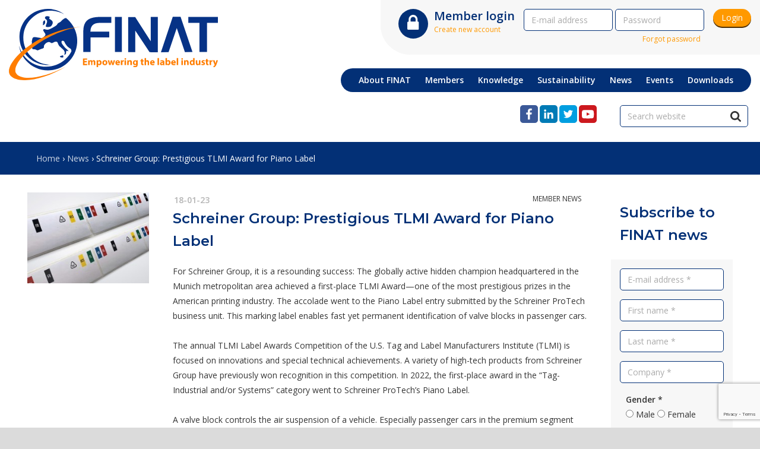

--- FILE ---
content_type: text/html; charset=UTF-8
request_url: https://www.finat.com/news/schreiner-group-prestigious-tlmi-award-for-piano-label
body_size: 5073
content:
<!DOCTYPE html>
<html lang="en">
    <head>
        <meta charset="utf-8">
        <meta name="viewport" content="width=device-width, initial-scale=1">
        <meta http-equiv="X-UA-Compatible" content="IE=edge">
        <meta name="Version" content="Elvin  | Project ">
            <title>Schreiner Group: Prestigious TLMI Award for Piano Label - FINAT</title>                        <meta name="description" content="For Schreiner Group, it is a resounding success: The globally active hidden champion headquartered in the Munich metropolitan area ...">        <link href="/css/main.css" rel="stylesheet">
        
        <script src="/js/vendor/jquery/jquery-3.1.1.min.js"></script>
        <script src="/js/vendor/slick/slick.js"></script>
        <link  href="//cdnjs.cloudflare.com/ajax/libs/fotorama/4.6.4/fotorama.css" rel="stylesheet">
        <script src="//cdnjs.cloudflare.com/ajax/libs/fotorama/4.6.4/fotorama.js"></script>
        <script src="/js/social.js"></script>
        <script src="/js/main.js?v=4"></script>

                <!-- Google tag (gtag.js) -->
<script async src="https://www.googletagmanager.com/gtag/js?id=G-6K26W7NN8Y"></script>
<script>
  window.dataLayer = window.dataLayer || [];
  function gtag(){dataLayer.push(arguments);}
  gtag('js', new Date());

  gtag('config', 'G-6K26W7NN8Y');
</script>

<!-- Google Tag Manager -->
<script>(function(w,d,s,l,i){w[l]=w[l]||[];w[l].push({'gtm.start':
new Date().getTime(),event:'gtm.js'});var f=d.getElementsByTagName(s)[0],
j=d.createElement(s),dl=l!='dataLayer'?'&l='+l:'';j.async=true;j.src=
'https://www.googletagmanager.com/gtm.js?id='+i+dl;f.parentNode.insertBefore(j,f);
})(window,document,'script','dataLayer','GTM-MKC36WG4');</script>
<!-- End Google Tag Manager -->

<!-- Google tag (gtag.js) -->
<script async src="https://www.googletagmanager.com/gtag/js?id=AW-16543222130"></script>
<script>
  window.dataLayer = window.dataLayer || [];
  function gtag(){dataLayer.push(arguments);}
  gtag('js', new Date());

  gtag('config', 'AW-16543222130');
</script>
        <link href="//fonts.googleapis.com/icon?family=Material+Icons" rel="stylesheet">
        <link href="//fonts.googleapis.com/css?family=Montserrat:400,600,600i|Open+Sans:400,600" rel="stylesheet">
        <link rel="stylesheet" href="/css/font-awesome.min.css">
        <link rel="stylesheet" href="/assets/flag-icon-css-master/css/flag-icon.css">
        <link rel="stylesheet" href="/css/select2.min.css">
        <link rel="stylesheet" href="/css/lightbox.css">
        <script src="/js/jquery.matchHeight-min.js" type="text/javascript"></script>
        <script src="/js/vendor/select2/select2.full.min.js" type="text/javascript"></script>
        <script src="/js/vendor/lightbox2/lightbox.js" type="text/javascript"></script>

        <script src="//cdn.jsdelivr.net/sweetalert2/6.6.2/sweetalert2.min.js"></script>
        <link rel="stylesheet" href="//cdn.jsdelivr.net/sweetalert2/6.6.2/sweetalert2.min.css">
    </head>
    <body>
        <!-- Google Tag Manager (noscript) -->
<noscript><iframe src=https://www.googletagmanager.com/ns.html?id=GTM-MKC36WG4 height="0" width="0" style="display:none;visibility:hidden"></iframe></noscript>
<!-- End Google Tag Manager (noscript) -->
        <div class="xxlwrapper">
            
            <header>
    <a href="/"><img src="/img/finat-logo.svg" class="main-logo" alt="FINAT logo"/></a>
    <div class="member-login s-hide">
                    <form method="post" action="/login" novalidate>
    <div class="icon-circle big"><img src="/img/lock.svg" alt="member-login"></div>
    <span class="login-text">
        <span class="h3">Member login</span><br/>
        <a class="small-link" href="/register">Create new account</a>
    </span>
    <input type="hidden" name="login[csrf]" value="frgcamlet5ymk9h40ank5ameip8p9xv9">
    <input type="hidden" name="login[continue]" value="/news/schreiner-group-prestigious-tlmi-award-for-piano-label">
    <input type="email" name="login[username]" id="login_username" placeholder="E-mail address">
    <input type="password" name="login[password]" id="login_password" placeholder="Password">
    <a class="small-link" href="/password/lost">Forgot password</a>
    <button class="login" type="submit">Login</button>
</form>            </div>

    <div class="hamburger" data-hamburger>
        <span></span>
        <span></span>
        <span></span>
    </div>
    <div class="icon-circle big login-button"><img src="/img/lock.svg" alt="member-login"></div>
    <div class="menu-wrapper">
        <nav class="mainmenu">
            <ul class="menu">
                <li class="menu-item">
                    <span>About FINAT</span>
                    <ul class="dropdown-menu">
                                                    <li>
                                <a href="/about/finat-s-mission">Our mission &amp; strategy</a>
                            </li>
                                                    <li>
                                <a href="/about/organizational-structure">Organizational structure</a>
                            </li>
                                                    <li>
                                <a href="/about/ypn">Young Professionals Network</a>
                            </li>
                                                    <li>
                                <a href="/about/label-assocations-network">Label Assocations Network</a>
                            </li>
                                            </ul>
                </li>
                <li>
                    <span>Members</span>
                    <ul class="dropdown-menu">
                                                    <li>
                                <a href="/members/membership">Join the FINAT membership</a>
                            </li>
                                                    <li>
                                <a href="/members/finat-activities-overview">FINAT activities overview</a>
                            </li>
                                                    <li>
                                <a href="/members/member-directory">Member Directory</a>
                            </li>
                                            </ul>
                </li>
                <li>
                    <span>Knowledge</span>
                    <ul class="dropdown-menu">
                                                    <li>
                                <a href="/knowledge/finat-radar">FINAT RADAR</a>
                            </li>
                                                    <li>
                                <a href="/knowledge/finat-test-methods">FINAT Test Methods</a>
                            </li>
                                                    <li>
                                <a href="/knowledge/finat-education">FINAT education</a>
                            </li>
                                            </ul>
                </li>
                <li>
                    <span>Sustainability</span>
                    <ul class="dropdown-menu">
                                                    <li>
                                                                    <a href="/sustainability">FINAT Sustainability Portal</a>
                                                            </li>
                                                    <li>
                                                                    <a href="/sustainability/recycling">Recycling</a>
                                                            </li>
                                                    <li>
                                                                    <a href="/sustainability/pcf-lca-guideline">Product Carbon Footprint (PCF) Calculation Tool</a>
                                                            </li>
                                                    <li>
                                                                    <a href="/sustainability/food-safety">Food Safety</a>
                                                            </li>
                                                    <li>
                                                                    <a href="/sustainability/reach">REACH</a>
                                                            </li>
                                                    <li>
                                                                    <a href="/sustainability/iso-technical-specifications-on-label-materials">ISO technical specifications on &quot;Label materials&quot;</a>
                                                            </li>
                                                    <li>
                                                                    <a href="/sustainability/sustainability-and-legislation">Other sustainability &amp; regulatory affairs</a>
                                                            </li>
                                            </ul>
                </li>
                <li>
                    <span>News</span>
                    <ul class="dropdown-menu">
                                                    <li>
                                                                    <a href="/news">Overview</a>
                                                            </li>
                                                    <li>
                                                                    <a href="/news/e-newsletters">E-newsletters/Yearbook</a>
                                                            </li>
                                                    <li>
                                                                    <a href="/blogs">Blogs</a>
                                                            </li>
                                                    <li>
                                                                    <a href="/news/advertising">Advertising</a>
                                                            </li>
                                            </ul>
                </li>
                <li>
                    <span>Events</span>
                    <ul class="dropdown-menu">
                                                    <li>
                                                                    <a href="/events">Calendar of events</a>
                                                            </li>
                                                    <li>
                                                                    <a href="/events/finat-events">FINAT events &amp; competitions</a>
                                                            </li>
                                                    <li>
                                                                    <a href="/events/http-www-europeanlabelforum-com">FINAT European Label Forum</a>
                                                            </li>
                                                    <li>
                                                                    <a href="/events/finat-webinars">FINAT Webinar Series</a>
                                                            </li>
                                                    <li>
                                                                    <a href="/events/finat-printer2printer-seminar">FINAT Printer2Printer Seminar</a>
                                                            </li>
                                                    <li>
                                                                    <a href="/events/finat-competitions">FINAT Label Competition</a>
                                                            </li>
                                                    <li>
                                                                    <a href="/events/sustainabilityawards">FINAT Sustainability Awards</a>
                                                            </li>
                                                    <li>
                                                                    <a href="/events/labelexpo">Labelexpo</a>
                                                            </li>
                                                    <li>
                                                                    <a href="/events/labelicious-competition">#LABELicious Competition</a>
                                                            </li>
                                            </ul>
                </li>
                <li>
                    <span>Downloads</span>
                    <ul class="dropdown-menu">
                        <li>
                            <a href="/downloads">Download documents</a>
                        </li>
                    </ul>
                </li>
            </ul>
        </nav>
    </div>
    <div class="mobile member-login">
                    <form method="post" action="/login" novalidate>
    <div class="icon-circle big"><img src="/img/lock.svg" alt="member-login"></div>
    <span class="login-text">
        <span class="h3">Member login</span><br/>
        <a class="small-link" href="/register">Create new account</a>
    </span>
    <input type="hidden" name="login[csrf]" value="frgcamlet5ymk9h40ank5ameip8p9xv9">
    <input type="hidden" name="login[continue]" value="/news/schreiner-group-prestigious-tlmi-award-for-piano-label">
    <input type="email" name="login[username]" id="login_username" placeholder="E-mail address">
    <input type="password" name="login[password]" id="login_password" placeholder="Password">
    <a class="small-link" href="/password/lost">Forgot password</a>
    <button class="login" type="submit">Login</button>
</form>            </div>
</header>
                <div class="social-bar col col-2-5 m-1-1">
    <div class="icons col col-1-2 m-1-1 ">
        <a href="https://www.facebook.com/finat.labels" rel="noopener noreferrer" target="_blank">
            <img src="/img/facebook.svg" alt="Facebook">
        </a>
        <a href="https://www.linkedin.com/company/18075027" rel="noopener noreferrer" target="_blank">
            <img src="/img/linkedin.svg" alt="LinkedIn">
        </a>
        <a href="https://twitter.com/finatcom" rel="noopener noreferrer" target="_blank">
            <img src="/img/twitter.svg" alt="Twitter">
        </a>

        <a href="https://www.youtube.com/channel/UCOFdyWaKcpn6RKkBuWadP6g" target="_blank" rel="noopener noreferrer">
            <img src="/img/youtube.svg" alt="Youtube">
        </a>
    </div>
    <div class="input col col-1-2 m-1-1">
        <form method="GET" action="/search">
            <div class="form-wrapper">
                <input type="text" name="q" placeholder="Search website" value="">
                <input type="submit" value="">
            </div>
        </form>
    </div>
</div>    <div class="crumblepath">
    <div class="wrapper">
        <div class="col col-1-1">
            <div class="crumble">
                                    <a href="/">Home</a>
                
                
                                                                                
                                                                                            &rsaquo; <a href="/news">News</a>

                                                                        
                                            &rsaquo; Schreiner Group: Prestigious TLMI Award for Piano Label
                                                </div>
        </div>
    </div>
</div>    <div class="wrapper">
        <div class="col col-1-5 m-1-1">
                            <img src="/image/w240|h240|resize/https://www.finat.com/cms/public/files/2023-01/schreiner-tlmi-award-piano-label.jpg" alt="">
                    </div>
        <div class="col col-3-5 m-1-1">
            <article class="news">
                <div class="col col-1-1 date">
                                            18-01-23
                                    </div>
                <span class="category">Member news</span>
                <h1>
                    Schreiner Group: Prestigious TLMI Award for Piano Label
                </h1>
                <div class="content">
                                            <p>For Schreiner Group, it is a resounding success: The globally active hidden champion headquartered in the Munich metropolitan area achieved a first-place TLMI Award—one of the most prestigious prizes in the American printing industry. The accolade went to the Piano Label entry submitted by the Schreiner ProTech business unit. This marking label enables fast yet permanent identification of valve blocks in passenger cars.<br>
<br>
The annual TLMI Label Awards Competition of the U.S. Tag and Label Manufacturers Institute (TLMI) is focused on innovations and special technical achievements. A variety of high-tech products from Schreiner Group have previously won recognition in this competition. In 2022, the first-place award in the “Tag-Industrial and/or Systems” category went to Schreiner ProTech’s Piano Label.<br>
<br>
A valve block controls the air suspension of a vehicle. Especially passenger cars in the premium segment frequently use air suspensions. The valve block has several air connections that must be installed correctly. To prevent mix-ups, the air hoses to be connected are coded with the same colors as the markings on the label. In addition, these functional labels are particularly rugged to resist the harsh conditions and high temperatures in engine compartments. <br>
<br>
“I am particularly pleased that, once again, we were able to win first-place recognition in the TLMI Label Awards Competition,” says CEO Roland Schreiner. In 2007, based on his initiative, the high-tech company established its first international location in Blauvelt in the U.S. state of New York. The site employing more than 70 people locally manufactures products directly for the North American market. “For us as a medium-sized company, the decision to establish our first international location was a major move,” Roland Schreiner recalls. “The new TLMI Award shows that we have succeeded in building an excellent reputation also in the United States.” </p>

<p><em><strong>Photo Caption: The color codes and text on the Piano Label indicate precisely which air connections must be installed in which places on a valve block.</strong></em></p>

                                    </div>
                            </article>
            <div class="social" data-share>
    <p>Share this:</p>
</div>
                    </div>

        <div class="col col-1-5 m-1-1">
            <section class="sidebar">
                
                            <h2 class="block-header subscribe">Subscribe to FINAT news</h2>
<div class="subscribe sidebar-block">
    <form method="post" action="/newsletter/subscribe" novalidate>
        <input type="hidden" name="newsletter[csrf]" value="xvcpanfmlwpamjim5lj9l5lqmps0dtyw">
        <input type="hidden" name="newsletter[continue]" value="/news/schreiner-group-prestigious-tlmi-award-for-piano-label">

        <style type="text/css">#field_9c3269f6751b567e26b6e0d896e5654aaa15482b {display:none;}</style><input type="text" name="newsletter[name]" value="" id="field_9c3269f6751b567e26b6e0d896e5654aaa15482b">

        <div class="formrow">
            <div class="col col-1-1">
                <input type="email" name="newsletter[email]" id="newsletter_email" placeholder="E-mail address *">
            </div>
            <div class="col col-1-1">
                <input type="text" name="newsletter[firstname]" id="newsletter_firstname" placeholder="First name *">
            </div>
            <div class="col col-1-1">
                <input type="text" name="newsletter[lastname]" id="newsletter_lastname" placeholder="Last name *">
            </div>
            <div class="col col-1-1">
                <input type="text" name="newsletter[company]" id="newsletter_company" placeholder="Company *">
            </div>

            <div class="radio-container">
                <div class="col col-1-1">
                    <span>
                        <strong>Gender *</strong>
                    </span>
                </div>
                <div class="col col-1-1">
                    <input type="radio" id="newsletter_gender_male" name="newsletter[gender]" value="man">
                    <label for="newsletter_gender_male">Male</label>
                    <input type="radio" id="newsletter_gender_female" name="newsletter[gender]" value="vrouw">
                    <label for="newsletter_gender_female">Female</label>
                </div>

                <div class="col col-1-1" style="margin-top: 5px;">
                    <input type="checkbox" id="privacy" name="newsletter[privacy]" value="1">
                    <label for="privacy">Accept <a style="display: inline;" href="/pages/privacy" target="_blank">privacy policy</a>.</label>
                </div>

                <div class="col col-1-1" style="margin-top: 10px;">
                    <script src="https://www.google.com/recaptcha/api.js?render=6LfWJTscAAAAACaom5BotWfdWvlhWYO5hrd2eDyn"></script></head><script type="text/javascript">
                function captcha_field_e8fd9385be2cc374f944911b9c660f5009dbe12a(e) {
                    e.preventDefault();
                    grecaptcha.ready(function() {
                        grecaptcha.execute("6LfWJTscAAAAACaom5BotWfdWvlhWYO5hrd2eDyn", {action: ""})
                        .then(function(token) {
                            var element = document.createElement("input");
                            element.setAttribute("name", "newsletter[captcha]");
                            element.setAttribute("id", "field_e8fd9385be2cc374f944911b9c660f5009dbe12a_response");
                            element.setAttribute("type", "hidden");
                            element.setAttribute("value", token);
                            e.target.closest("form").appendChild(element);
                            e.target.closest("form").submit();
                        });
                    });
                };
            </script><button id="field_e8fd9385be2cc374f944911b9c660f5009dbe12a" onclick="captcha_field_e8fd9385be2cc374f944911b9c660f5009dbe12a(event)" type="submit">Subscribe</button>
                                    </div>
            </div>
        </div>
    </form>
</div>            
    
            <div class="banner">
            <a href="/banners/slug-bf14099e3818638deaef29cc20fce19c/out" rel="noopener" target="_blank">
                <img src="/banners/slug-bf14099e3818638deaef29cc20fce19c/show" alt="">
            </a>
        </div>
    </section>        </div>
    </div>
    





            <footer>
    <section class="footer-menu">
        <div class="col col-1-6 m-1-3 s-1-1">
            <h3>About FINAT</h3>
            <ul>
                                    <li>
                        <a href="/about/finat-s-mission">Our mission &amp; strategy</a>
                    </li>
                                    <li>
                        <a href="/about/organizational-structure">Organizational structure</a>
                    </li>
                                    <li>
                        <a href="/about/ypn">Young Professionals Network</a>
                    </li>
                                    <li>
                        <a href="/about/label-assocations-network">Label Assocations Network</a>
                    </li>
                                <a href="/privacy-policy">Privacy Policy</a>
            </ul>
        </div>
        <div class="col col-1-6 m-1-3 s-1-1">
            <h3>Members</h3>
            <ul>
                                    <li>
                        <a href="/members/membership">Join the FINAT membership</a>
                    </li>
                                    <li>
                        <a href="/members/finat-activities-overview">FINAT activities overview</a>
                    </li>
                                    <li>
                        <a href="/members/member-directory">Member Directory</a>
                    </li>
                            </ul>
        </div>
        <div class="col col-1-6 m-1-3 s-1-1">
            <h3>Technology</h3>
            <ul>
                                    <li>
                        <a href="/knowledge/finat-radar">FINAT RADAR</a>
                    </li>
                                    <li>
                        <a href="/knowledge/finat-test-methods">FINAT Test Methods</a>
                    </li>
                                    <li>
                        <a href="/knowledge/finat-education">FINAT education</a>
                    </li>
                            </ul>
        </div>
        <div class="col col-1-6 m-1-3 s-1-1">
            <h3>Market information</h3>
            <ul>
                            </ul>
        </div>
        <div class="col col-1-6 m-1-3 s-1-1">
            <h3>News</h3>
            <ul>
                                                            <li>
                            <a href="/news">Overview</a>
                        </li>
                                                                                <li>
                            <a href="/news/e-newsletters">E-newsletters/Yearbook</a>
                        </li>
                                                                                <li>
                            <a href="/blogs">Blogs</a>
                        </li>
                                                                                <li>
                            <a href="/news/advertising">Advertising</a>
                        </li>
                                                </ul>
        </div>
        <div class="col col-1-6 m-1-3 s-1-1">
            <h3>Events</h3>
            <ul>
                                                            <li>
                            <a href="/events">Calendar of events</a>
                        </li>
                                                                                <li>
                            <a href="/events/finat-events">FINAT events &amp; competitions</a>
                        </li>
                                                                                <li>
                            <a href="/events/http-www-europeanlabelforum-com">FINAT European Label Forum</a>
                        </li>
                                                                                <li>
                            <a href="/events/finat-webinars">FINAT Webinar Series</a>
                        </li>
                                                                                <li>
                            <a href="/events/finat-printer2printer-seminar">FINAT Printer2Printer Seminar</a>
                        </li>
                                                                                <li>
                            <a href="/events/finat-competitions">FINAT Label Competition</a>
                        </li>
                                                                                <li>
                            <a href="/events/sustainabilityawards">FINAT Sustainability Awards</a>
                        </li>
                                                                                <li>
                            <a href="/events/labelexpo">Labelexpo</a>
                        </li>
                                                                                <li>
                            <a href="/events/labelicious-competition">#LABELicious Competition</a>
                        </li>
                                                </ul>
        </div>
    </section>
    <section class="footer-contact">
        <div class="col col-1-2 s-1-1">
            <h1>Contact</h1>
            <p>
                P.O. Box 85645<br>
                2508 CH The Hague<br>
                The Netherlands
            </p>
            
            <p>
                Tel.: +31 70 3123910<br>
                E-mail: <a href="mailto:info@finat.com">info@finat.com</a>
            </p>
            <p>
                FINAT is supported by Lejeune Association Management (see <a href="https://www.lejeune.nl" target="_blank">www.lejeune.nl</a>)
            </p>
            <p>
                <a href="/pages/privacy">Privacy policy</a>
            </p>
        </div>
        <div class="col col-1-2 s-1-1">
            <img src="/img/finat-logo.svg" class="footer-logo" alt="FINAT logo"/>
            <div class="easteregg" tabindex="1"></div>
        </div>
    </section>
</footer>            <div style="clear: both;"></div>
        </div>
        
    </body>
</html>

--- FILE ---
content_type: text/html; charset=utf-8
request_url: https://www.google.com/recaptcha/api2/anchor?ar=1&k=6LfWJTscAAAAACaom5BotWfdWvlhWYO5hrd2eDyn&co=aHR0cHM6Ly93d3cuZmluYXQuY29tOjQ0Mw..&hl=en&v=PoyoqOPhxBO7pBk68S4YbpHZ&size=invisible&anchor-ms=20000&execute-ms=30000&cb=ngd5otrc6qa5
body_size: 48485
content:
<!DOCTYPE HTML><html dir="ltr" lang="en"><head><meta http-equiv="Content-Type" content="text/html; charset=UTF-8">
<meta http-equiv="X-UA-Compatible" content="IE=edge">
<title>reCAPTCHA</title>
<style type="text/css">
/* cyrillic-ext */
@font-face {
  font-family: 'Roboto';
  font-style: normal;
  font-weight: 400;
  font-stretch: 100%;
  src: url(//fonts.gstatic.com/s/roboto/v48/KFO7CnqEu92Fr1ME7kSn66aGLdTylUAMa3GUBHMdazTgWw.woff2) format('woff2');
  unicode-range: U+0460-052F, U+1C80-1C8A, U+20B4, U+2DE0-2DFF, U+A640-A69F, U+FE2E-FE2F;
}
/* cyrillic */
@font-face {
  font-family: 'Roboto';
  font-style: normal;
  font-weight: 400;
  font-stretch: 100%;
  src: url(//fonts.gstatic.com/s/roboto/v48/KFO7CnqEu92Fr1ME7kSn66aGLdTylUAMa3iUBHMdazTgWw.woff2) format('woff2');
  unicode-range: U+0301, U+0400-045F, U+0490-0491, U+04B0-04B1, U+2116;
}
/* greek-ext */
@font-face {
  font-family: 'Roboto';
  font-style: normal;
  font-weight: 400;
  font-stretch: 100%;
  src: url(//fonts.gstatic.com/s/roboto/v48/KFO7CnqEu92Fr1ME7kSn66aGLdTylUAMa3CUBHMdazTgWw.woff2) format('woff2');
  unicode-range: U+1F00-1FFF;
}
/* greek */
@font-face {
  font-family: 'Roboto';
  font-style: normal;
  font-weight: 400;
  font-stretch: 100%;
  src: url(//fonts.gstatic.com/s/roboto/v48/KFO7CnqEu92Fr1ME7kSn66aGLdTylUAMa3-UBHMdazTgWw.woff2) format('woff2');
  unicode-range: U+0370-0377, U+037A-037F, U+0384-038A, U+038C, U+038E-03A1, U+03A3-03FF;
}
/* math */
@font-face {
  font-family: 'Roboto';
  font-style: normal;
  font-weight: 400;
  font-stretch: 100%;
  src: url(//fonts.gstatic.com/s/roboto/v48/KFO7CnqEu92Fr1ME7kSn66aGLdTylUAMawCUBHMdazTgWw.woff2) format('woff2');
  unicode-range: U+0302-0303, U+0305, U+0307-0308, U+0310, U+0312, U+0315, U+031A, U+0326-0327, U+032C, U+032F-0330, U+0332-0333, U+0338, U+033A, U+0346, U+034D, U+0391-03A1, U+03A3-03A9, U+03B1-03C9, U+03D1, U+03D5-03D6, U+03F0-03F1, U+03F4-03F5, U+2016-2017, U+2034-2038, U+203C, U+2040, U+2043, U+2047, U+2050, U+2057, U+205F, U+2070-2071, U+2074-208E, U+2090-209C, U+20D0-20DC, U+20E1, U+20E5-20EF, U+2100-2112, U+2114-2115, U+2117-2121, U+2123-214F, U+2190, U+2192, U+2194-21AE, U+21B0-21E5, U+21F1-21F2, U+21F4-2211, U+2213-2214, U+2216-22FF, U+2308-230B, U+2310, U+2319, U+231C-2321, U+2336-237A, U+237C, U+2395, U+239B-23B7, U+23D0, U+23DC-23E1, U+2474-2475, U+25AF, U+25B3, U+25B7, U+25BD, U+25C1, U+25CA, U+25CC, U+25FB, U+266D-266F, U+27C0-27FF, U+2900-2AFF, U+2B0E-2B11, U+2B30-2B4C, U+2BFE, U+3030, U+FF5B, U+FF5D, U+1D400-1D7FF, U+1EE00-1EEFF;
}
/* symbols */
@font-face {
  font-family: 'Roboto';
  font-style: normal;
  font-weight: 400;
  font-stretch: 100%;
  src: url(//fonts.gstatic.com/s/roboto/v48/KFO7CnqEu92Fr1ME7kSn66aGLdTylUAMaxKUBHMdazTgWw.woff2) format('woff2');
  unicode-range: U+0001-000C, U+000E-001F, U+007F-009F, U+20DD-20E0, U+20E2-20E4, U+2150-218F, U+2190, U+2192, U+2194-2199, U+21AF, U+21E6-21F0, U+21F3, U+2218-2219, U+2299, U+22C4-22C6, U+2300-243F, U+2440-244A, U+2460-24FF, U+25A0-27BF, U+2800-28FF, U+2921-2922, U+2981, U+29BF, U+29EB, U+2B00-2BFF, U+4DC0-4DFF, U+FFF9-FFFB, U+10140-1018E, U+10190-1019C, U+101A0, U+101D0-101FD, U+102E0-102FB, U+10E60-10E7E, U+1D2C0-1D2D3, U+1D2E0-1D37F, U+1F000-1F0FF, U+1F100-1F1AD, U+1F1E6-1F1FF, U+1F30D-1F30F, U+1F315, U+1F31C, U+1F31E, U+1F320-1F32C, U+1F336, U+1F378, U+1F37D, U+1F382, U+1F393-1F39F, U+1F3A7-1F3A8, U+1F3AC-1F3AF, U+1F3C2, U+1F3C4-1F3C6, U+1F3CA-1F3CE, U+1F3D4-1F3E0, U+1F3ED, U+1F3F1-1F3F3, U+1F3F5-1F3F7, U+1F408, U+1F415, U+1F41F, U+1F426, U+1F43F, U+1F441-1F442, U+1F444, U+1F446-1F449, U+1F44C-1F44E, U+1F453, U+1F46A, U+1F47D, U+1F4A3, U+1F4B0, U+1F4B3, U+1F4B9, U+1F4BB, U+1F4BF, U+1F4C8-1F4CB, U+1F4D6, U+1F4DA, U+1F4DF, U+1F4E3-1F4E6, U+1F4EA-1F4ED, U+1F4F7, U+1F4F9-1F4FB, U+1F4FD-1F4FE, U+1F503, U+1F507-1F50B, U+1F50D, U+1F512-1F513, U+1F53E-1F54A, U+1F54F-1F5FA, U+1F610, U+1F650-1F67F, U+1F687, U+1F68D, U+1F691, U+1F694, U+1F698, U+1F6AD, U+1F6B2, U+1F6B9-1F6BA, U+1F6BC, U+1F6C6-1F6CF, U+1F6D3-1F6D7, U+1F6E0-1F6EA, U+1F6F0-1F6F3, U+1F6F7-1F6FC, U+1F700-1F7FF, U+1F800-1F80B, U+1F810-1F847, U+1F850-1F859, U+1F860-1F887, U+1F890-1F8AD, U+1F8B0-1F8BB, U+1F8C0-1F8C1, U+1F900-1F90B, U+1F93B, U+1F946, U+1F984, U+1F996, U+1F9E9, U+1FA00-1FA6F, U+1FA70-1FA7C, U+1FA80-1FA89, U+1FA8F-1FAC6, U+1FACE-1FADC, U+1FADF-1FAE9, U+1FAF0-1FAF8, U+1FB00-1FBFF;
}
/* vietnamese */
@font-face {
  font-family: 'Roboto';
  font-style: normal;
  font-weight: 400;
  font-stretch: 100%;
  src: url(//fonts.gstatic.com/s/roboto/v48/KFO7CnqEu92Fr1ME7kSn66aGLdTylUAMa3OUBHMdazTgWw.woff2) format('woff2');
  unicode-range: U+0102-0103, U+0110-0111, U+0128-0129, U+0168-0169, U+01A0-01A1, U+01AF-01B0, U+0300-0301, U+0303-0304, U+0308-0309, U+0323, U+0329, U+1EA0-1EF9, U+20AB;
}
/* latin-ext */
@font-face {
  font-family: 'Roboto';
  font-style: normal;
  font-weight: 400;
  font-stretch: 100%;
  src: url(//fonts.gstatic.com/s/roboto/v48/KFO7CnqEu92Fr1ME7kSn66aGLdTylUAMa3KUBHMdazTgWw.woff2) format('woff2');
  unicode-range: U+0100-02BA, U+02BD-02C5, U+02C7-02CC, U+02CE-02D7, U+02DD-02FF, U+0304, U+0308, U+0329, U+1D00-1DBF, U+1E00-1E9F, U+1EF2-1EFF, U+2020, U+20A0-20AB, U+20AD-20C0, U+2113, U+2C60-2C7F, U+A720-A7FF;
}
/* latin */
@font-face {
  font-family: 'Roboto';
  font-style: normal;
  font-weight: 400;
  font-stretch: 100%;
  src: url(//fonts.gstatic.com/s/roboto/v48/KFO7CnqEu92Fr1ME7kSn66aGLdTylUAMa3yUBHMdazQ.woff2) format('woff2');
  unicode-range: U+0000-00FF, U+0131, U+0152-0153, U+02BB-02BC, U+02C6, U+02DA, U+02DC, U+0304, U+0308, U+0329, U+2000-206F, U+20AC, U+2122, U+2191, U+2193, U+2212, U+2215, U+FEFF, U+FFFD;
}
/* cyrillic-ext */
@font-face {
  font-family: 'Roboto';
  font-style: normal;
  font-weight: 500;
  font-stretch: 100%;
  src: url(//fonts.gstatic.com/s/roboto/v48/KFO7CnqEu92Fr1ME7kSn66aGLdTylUAMa3GUBHMdazTgWw.woff2) format('woff2');
  unicode-range: U+0460-052F, U+1C80-1C8A, U+20B4, U+2DE0-2DFF, U+A640-A69F, U+FE2E-FE2F;
}
/* cyrillic */
@font-face {
  font-family: 'Roboto';
  font-style: normal;
  font-weight: 500;
  font-stretch: 100%;
  src: url(//fonts.gstatic.com/s/roboto/v48/KFO7CnqEu92Fr1ME7kSn66aGLdTylUAMa3iUBHMdazTgWw.woff2) format('woff2');
  unicode-range: U+0301, U+0400-045F, U+0490-0491, U+04B0-04B1, U+2116;
}
/* greek-ext */
@font-face {
  font-family: 'Roboto';
  font-style: normal;
  font-weight: 500;
  font-stretch: 100%;
  src: url(//fonts.gstatic.com/s/roboto/v48/KFO7CnqEu92Fr1ME7kSn66aGLdTylUAMa3CUBHMdazTgWw.woff2) format('woff2');
  unicode-range: U+1F00-1FFF;
}
/* greek */
@font-face {
  font-family: 'Roboto';
  font-style: normal;
  font-weight: 500;
  font-stretch: 100%;
  src: url(//fonts.gstatic.com/s/roboto/v48/KFO7CnqEu92Fr1ME7kSn66aGLdTylUAMa3-UBHMdazTgWw.woff2) format('woff2');
  unicode-range: U+0370-0377, U+037A-037F, U+0384-038A, U+038C, U+038E-03A1, U+03A3-03FF;
}
/* math */
@font-face {
  font-family: 'Roboto';
  font-style: normal;
  font-weight: 500;
  font-stretch: 100%;
  src: url(//fonts.gstatic.com/s/roboto/v48/KFO7CnqEu92Fr1ME7kSn66aGLdTylUAMawCUBHMdazTgWw.woff2) format('woff2');
  unicode-range: U+0302-0303, U+0305, U+0307-0308, U+0310, U+0312, U+0315, U+031A, U+0326-0327, U+032C, U+032F-0330, U+0332-0333, U+0338, U+033A, U+0346, U+034D, U+0391-03A1, U+03A3-03A9, U+03B1-03C9, U+03D1, U+03D5-03D6, U+03F0-03F1, U+03F4-03F5, U+2016-2017, U+2034-2038, U+203C, U+2040, U+2043, U+2047, U+2050, U+2057, U+205F, U+2070-2071, U+2074-208E, U+2090-209C, U+20D0-20DC, U+20E1, U+20E5-20EF, U+2100-2112, U+2114-2115, U+2117-2121, U+2123-214F, U+2190, U+2192, U+2194-21AE, U+21B0-21E5, U+21F1-21F2, U+21F4-2211, U+2213-2214, U+2216-22FF, U+2308-230B, U+2310, U+2319, U+231C-2321, U+2336-237A, U+237C, U+2395, U+239B-23B7, U+23D0, U+23DC-23E1, U+2474-2475, U+25AF, U+25B3, U+25B7, U+25BD, U+25C1, U+25CA, U+25CC, U+25FB, U+266D-266F, U+27C0-27FF, U+2900-2AFF, U+2B0E-2B11, U+2B30-2B4C, U+2BFE, U+3030, U+FF5B, U+FF5D, U+1D400-1D7FF, U+1EE00-1EEFF;
}
/* symbols */
@font-face {
  font-family: 'Roboto';
  font-style: normal;
  font-weight: 500;
  font-stretch: 100%;
  src: url(//fonts.gstatic.com/s/roboto/v48/KFO7CnqEu92Fr1ME7kSn66aGLdTylUAMaxKUBHMdazTgWw.woff2) format('woff2');
  unicode-range: U+0001-000C, U+000E-001F, U+007F-009F, U+20DD-20E0, U+20E2-20E4, U+2150-218F, U+2190, U+2192, U+2194-2199, U+21AF, U+21E6-21F0, U+21F3, U+2218-2219, U+2299, U+22C4-22C6, U+2300-243F, U+2440-244A, U+2460-24FF, U+25A0-27BF, U+2800-28FF, U+2921-2922, U+2981, U+29BF, U+29EB, U+2B00-2BFF, U+4DC0-4DFF, U+FFF9-FFFB, U+10140-1018E, U+10190-1019C, U+101A0, U+101D0-101FD, U+102E0-102FB, U+10E60-10E7E, U+1D2C0-1D2D3, U+1D2E0-1D37F, U+1F000-1F0FF, U+1F100-1F1AD, U+1F1E6-1F1FF, U+1F30D-1F30F, U+1F315, U+1F31C, U+1F31E, U+1F320-1F32C, U+1F336, U+1F378, U+1F37D, U+1F382, U+1F393-1F39F, U+1F3A7-1F3A8, U+1F3AC-1F3AF, U+1F3C2, U+1F3C4-1F3C6, U+1F3CA-1F3CE, U+1F3D4-1F3E0, U+1F3ED, U+1F3F1-1F3F3, U+1F3F5-1F3F7, U+1F408, U+1F415, U+1F41F, U+1F426, U+1F43F, U+1F441-1F442, U+1F444, U+1F446-1F449, U+1F44C-1F44E, U+1F453, U+1F46A, U+1F47D, U+1F4A3, U+1F4B0, U+1F4B3, U+1F4B9, U+1F4BB, U+1F4BF, U+1F4C8-1F4CB, U+1F4D6, U+1F4DA, U+1F4DF, U+1F4E3-1F4E6, U+1F4EA-1F4ED, U+1F4F7, U+1F4F9-1F4FB, U+1F4FD-1F4FE, U+1F503, U+1F507-1F50B, U+1F50D, U+1F512-1F513, U+1F53E-1F54A, U+1F54F-1F5FA, U+1F610, U+1F650-1F67F, U+1F687, U+1F68D, U+1F691, U+1F694, U+1F698, U+1F6AD, U+1F6B2, U+1F6B9-1F6BA, U+1F6BC, U+1F6C6-1F6CF, U+1F6D3-1F6D7, U+1F6E0-1F6EA, U+1F6F0-1F6F3, U+1F6F7-1F6FC, U+1F700-1F7FF, U+1F800-1F80B, U+1F810-1F847, U+1F850-1F859, U+1F860-1F887, U+1F890-1F8AD, U+1F8B0-1F8BB, U+1F8C0-1F8C1, U+1F900-1F90B, U+1F93B, U+1F946, U+1F984, U+1F996, U+1F9E9, U+1FA00-1FA6F, U+1FA70-1FA7C, U+1FA80-1FA89, U+1FA8F-1FAC6, U+1FACE-1FADC, U+1FADF-1FAE9, U+1FAF0-1FAF8, U+1FB00-1FBFF;
}
/* vietnamese */
@font-face {
  font-family: 'Roboto';
  font-style: normal;
  font-weight: 500;
  font-stretch: 100%;
  src: url(//fonts.gstatic.com/s/roboto/v48/KFO7CnqEu92Fr1ME7kSn66aGLdTylUAMa3OUBHMdazTgWw.woff2) format('woff2');
  unicode-range: U+0102-0103, U+0110-0111, U+0128-0129, U+0168-0169, U+01A0-01A1, U+01AF-01B0, U+0300-0301, U+0303-0304, U+0308-0309, U+0323, U+0329, U+1EA0-1EF9, U+20AB;
}
/* latin-ext */
@font-face {
  font-family: 'Roboto';
  font-style: normal;
  font-weight: 500;
  font-stretch: 100%;
  src: url(//fonts.gstatic.com/s/roboto/v48/KFO7CnqEu92Fr1ME7kSn66aGLdTylUAMa3KUBHMdazTgWw.woff2) format('woff2');
  unicode-range: U+0100-02BA, U+02BD-02C5, U+02C7-02CC, U+02CE-02D7, U+02DD-02FF, U+0304, U+0308, U+0329, U+1D00-1DBF, U+1E00-1E9F, U+1EF2-1EFF, U+2020, U+20A0-20AB, U+20AD-20C0, U+2113, U+2C60-2C7F, U+A720-A7FF;
}
/* latin */
@font-face {
  font-family: 'Roboto';
  font-style: normal;
  font-weight: 500;
  font-stretch: 100%;
  src: url(//fonts.gstatic.com/s/roboto/v48/KFO7CnqEu92Fr1ME7kSn66aGLdTylUAMa3yUBHMdazQ.woff2) format('woff2');
  unicode-range: U+0000-00FF, U+0131, U+0152-0153, U+02BB-02BC, U+02C6, U+02DA, U+02DC, U+0304, U+0308, U+0329, U+2000-206F, U+20AC, U+2122, U+2191, U+2193, U+2212, U+2215, U+FEFF, U+FFFD;
}
/* cyrillic-ext */
@font-face {
  font-family: 'Roboto';
  font-style: normal;
  font-weight: 900;
  font-stretch: 100%;
  src: url(//fonts.gstatic.com/s/roboto/v48/KFO7CnqEu92Fr1ME7kSn66aGLdTylUAMa3GUBHMdazTgWw.woff2) format('woff2');
  unicode-range: U+0460-052F, U+1C80-1C8A, U+20B4, U+2DE0-2DFF, U+A640-A69F, U+FE2E-FE2F;
}
/* cyrillic */
@font-face {
  font-family: 'Roboto';
  font-style: normal;
  font-weight: 900;
  font-stretch: 100%;
  src: url(//fonts.gstatic.com/s/roboto/v48/KFO7CnqEu92Fr1ME7kSn66aGLdTylUAMa3iUBHMdazTgWw.woff2) format('woff2');
  unicode-range: U+0301, U+0400-045F, U+0490-0491, U+04B0-04B1, U+2116;
}
/* greek-ext */
@font-face {
  font-family: 'Roboto';
  font-style: normal;
  font-weight: 900;
  font-stretch: 100%;
  src: url(//fonts.gstatic.com/s/roboto/v48/KFO7CnqEu92Fr1ME7kSn66aGLdTylUAMa3CUBHMdazTgWw.woff2) format('woff2');
  unicode-range: U+1F00-1FFF;
}
/* greek */
@font-face {
  font-family: 'Roboto';
  font-style: normal;
  font-weight: 900;
  font-stretch: 100%;
  src: url(//fonts.gstatic.com/s/roboto/v48/KFO7CnqEu92Fr1ME7kSn66aGLdTylUAMa3-UBHMdazTgWw.woff2) format('woff2');
  unicode-range: U+0370-0377, U+037A-037F, U+0384-038A, U+038C, U+038E-03A1, U+03A3-03FF;
}
/* math */
@font-face {
  font-family: 'Roboto';
  font-style: normal;
  font-weight: 900;
  font-stretch: 100%;
  src: url(//fonts.gstatic.com/s/roboto/v48/KFO7CnqEu92Fr1ME7kSn66aGLdTylUAMawCUBHMdazTgWw.woff2) format('woff2');
  unicode-range: U+0302-0303, U+0305, U+0307-0308, U+0310, U+0312, U+0315, U+031A, U+0326-0327, U+032C, U+032F-0330, U+0332-0333, U+0338, U+033A, U+0346, U+034D, U+0391-03A1, U+03A3-03A9, U+03B1-03C9, U+03D1, U+03D5-03D6, U+03F0-03F1, U+03F4-03F5, U+2016-2017, U+2034-2038, U+203C, U+2040, U+2043, U+2047, U+2050, U+2057, U+205F, U+2070-2071, U+2074-208E, U+2090-209C, U+20D0-20DC, U+20E1, U+20E5-20EF, U+2100-2112, U+2114-2115, U+2117-2121, U+2123-214F, U+2190, U+2192, U+2194-21AE, U+21B0-21E5, U+21F1-21F2, U+21F4-2211, U+2213-2214, U+2216-22FF, U+2308-230B, U+2310, U+2319, U+231C-2321, U+2336-237A, U+237C, U+2395, U+239B-23B7, U+23D0, U+23DC-23E1, U+2474-2475, U+25AF, U+25B3, U+25B7, U+25BD, U+25C1, U+25CA, U+25CC, U+25FB, U+266D-266F, U+27C0-27FF, U+2900-2AFF, U+2B0E-2B11, U+2B30-2B4C, U+2BFE, U+3030, U+FF5B, U+FF5D, U+1D400-1D7FF, U+1EE00-1EEFF;
}
/* symbols */
@font-face {
  font-family: 'Roboto';
  font-style: normal;
  font-weight: 900;
  font-stretch: 100%;
  src: url(//fonts.gstatic.com/s/roboto/v48/KFO7CnqEu92Fr1ME7kSn66aGLdTylUAMaxKUBHMdazTgWw.woff2) format('woff2');
  unicode-range: U+0001-000C, U+000E-001F, U+007F-009F, U+20DD-20E0, U+20E2-20E4, U+2150-218F, U+2190, U+2192, U+2194-2199, U+21AF, U+21E6-21F0, U+21F3, U+2218-2219, U+2299, U+22C4-22C6, U+2300-243F, U+2440-244A, U+2460-24FF, U+25A0-27BF, U+2800-28FF, U+2921-2922, U+2981, U+29BF, U+29EB, U+2B00-2BFF, U+4DC0-4DFF, U+FFF9-FFFB, U+10140-1018E, U+10190-1019C, U+101A0, U+101D0-101FD, U+102E0-102FB, U+10E60-10E7E, U+1D2C0-1D2D3, U+1D2E0-1D37F, U+1F000-1F0FF, U+1F100-1F1AD, U+1F1E6-1F1FF, U+1F30D-1F30F, U+1F315, U+1F31C, U+1F31E, U+1F320-1F32C, U+1F336, U+1F378, U+1F37D, U+1F382, U+1F393-1F39F, U+1F3A7-1F3A8, U+1F3AC-1F3AF, U+1F3C2, U+1F3C4-1F3C6, U+1F3CA-1F3CE, U+1F3D4-1F3E0, U+1F3ED, U+1F3F1-1F3F3, U+1F3F5-1F3F7, U+1F408, U+1F415, U+1F41F, U+1F426, U+1F43F, U+1F441-1F442, U+1F444, U+1F446-1F449, U+1F44C-1F44E, U+1F453, U+1F46A, U+1F47D, U+1F4A3, U+1F4B0, U+1F4B3, U+1F4B9, U+1F4BB, U+1F4BF, U+1F4C8-1F4CB, U+1F4D6, U+1F4DA, U+1F4DF, U+1F4E3-1F4E6, U+1F4EA-1F4ED, U+1F4F7, U+1F4F9-1F4FB, U+1F4FD-1F4FE, U+1F503, U+1F507-1F50B, U+1F50D, U+1F512-1F513, U+1F53E-1F54A, U+1F54F-1F5FA, U+1F610, U+1F650-1F67F, U+1F687, U+1F68D, U+1F691, U+1F694, U+1F698, U+1F6AD, U+1F6B2, U+1F6B9-1F6BA, U+1F6BC, U+1F6C6-1F6CF, U+1F6D3-1F6D7, U+1F6E0-1F6EA, U+1F6F0-1F6F3, U+1F6F7-1F6FC, U+1F700-1F7FF, U+1F800-1F80B, U+1F810-1F847, U+1F850-1F859, U+1F860-1F887, U+1F890-1F8AD, U+1F8B0-1F8BB, U+1F8C0-1F8C1, U+1F900-1F90B, U+1F93B, U+1F946, U+1F984, U+1F996, U+1F9E9, U+1FA00-1FA6F, U+1FA70-1FA7C, U+1FA80-1FA89, U+1FA8F-1FAC6, U+1FACE-1FADC, U+1FADF-1FAE9, U+1FAF0-1FAF8, U+1FB00-1FBFF;
}
/* vietnamese */
@font-face {
  font-family: 'Roboto';
  font-style: normal;
  font-weight: 900;
  font-stretch: 100%;
  src: url(//fonts.gstatic.com/s/roboto/v48/KFO7CnqEu92Fr1ME7kSn66aGLdTylUAMa3OUBHMdazTgWw.woff2) format('woff2');
  unicode-range: U+0102-0103, U+0110-0111, U+0128-0129, U+0168-0169, U+01A0-01A1, U+01AF-01B0, U+0300-0301, U+0303-0304, U+0308-0309, U+0323, U+0329, U+1EA0-1EF9, U+20AB;
}
/* latin-ext */
@font-face {
  font-family: 'Roboto';
  font-style: normal;
  font-weight: 900;
  font-stretch: 100%;
  src: url(//fonts.gstatic.com/s/roboto/v48/KFO7CnqEu92Fr1ME7kSn66aGLdTylUAMa3KUBHMdazTgWw.woff2) format('woff2');
  unicode-range: U+0100-02BA, U+02BD-02C5, U+02C7-02CC, U+02CE-02D7, U+02DD-02FF, U+0304, U+0308, U+0329, U+1D00-1DBF, U+1E00-1E9F, U+1EF2-1EFF, U+2020, U+20A0-20AB, U+20AD-20C0, U+2113, U+2C60-2C7F, U+A720-A7FF;
}
/* latin */
@font-face {
  font-family: 'Roboto';
  font-style: normal;
  font-weight: 900;
  font-stretch: 100%;
  src: url(//fonts.gstatic.com/s/roboto/v48/KFO7CnqEu92Fr1ME7kSn66aGLdTylUAMa3yUBHMdazQ.woff2) format('woff2');
  unicode-range: U+0000-00FF, U+0131, U+0152-0153, U+02BB-02BC, U+02C6, U+02DA, U+02DC, U+0304, U+0308, U+0329, U+2000-206F, U+20AC, U+2122, U+2191, U+2193, U+2212, U+2215, U+FEFF, U+FFFD;
}

</style>
<link rel="stylesheet" type="text/css" href="https://www.gstatic.com/recaptcha/releases/PoyoqOPhxBO7pBk68S4YbpHZ/styles__ltr.css">
<script nonce="cFJHTM5qwht_WB3QlDKSaw" type="text/javascript">window['__recaptcha_api'] = 'https://www.google.com/recaptcha/api2/';</script>
<script type="text/javascript" src="https://www.gstatic.com/recaptcha/releases/PoyoqOPhxBO7pBk68S4YbpHZ/recaptcha__en.js" nonce="cFJHTM5qwht_WB3QlDKSaw">
      
    </script></head>
<body><div id="rc-anchor-alert" class="rc-anchor-alert"></div>
<input type="hidden" id="recaptcha-token" value="[base64]">
<script type="text/javascript" nonce="cFJHTM5qwht_WB3QlDKSaw">
      recaptcha.anchor.Main.init("[\x22ainput\x22,[\x22bgdata\x22,\x22\x22,\[base64]/[base64]/[base64]/[base64]/[base64]/UltsKytdPUU6KEU8MjA0OD9SW2wrK109RT4+NnwxOTI6KChFJjY0NTEyKT09NTUyOTYmJk0rMTxjLmxlbmd0aCYmKGMuY2hhckNvZGVBdChNKzEpJjY0NTEyKT09NTYzMjA/[base64]/[base64]/[base64]/[base64]/[base64]/[base64]/[base64]\x22,\[base64]\\u003d\\u003d\x22,\x22dn7DrkVzw7nDmQQewoY1K27DjCNvw78ACAnDgwfDuGPCiV9zMmACBsOpw5x2HMKFHjzDucOFwqDDr8OrTsOPXcKZwrfDpA7DncOMTWocw6/[base64]/RMOdM0kowrHClcKaCsKhdyRrEsO+FjfDl8Ovw6kbRjfDvH3CjzjCnMOLw4nDuT3CljLCo8O1wrU9w7x/wqshwrzCtsKJwrfCtQBLw65TRknDmcKlwqVBRXA+entpRlvDpMKEcQQACw5efMORC8OCE8K7RAHCssOtDTTDlsKBA8K3w57DtDpdETMvwpw5ScODwpjClj1bDMK6eAvDksOUwq1/w6MlJMORNQzDtyHCsj4iw64Pw4rDq8Krw5vChXI9CkR+Y8OcBMOvKMOBw7rDlS9Owr/CiMOTZyszXcOuXsOIwr7Dv8OmPBPDgcKGw5Qbw6QwSxrDqsKQbQnCmnJAw4vChMKwfcKFwoDCg08Ww7bDkcKWCMOtMsOIwrsDNGnCvgMrZ0pWwoDCvRkdPsKQw7zCvibDgMOiwpYqHyXCjH/Ci8OewpJuAlV2wpcwfl7CuB/Cu8OzTSsvwprDvhgsb0EIe1IiSyrDgSFtw6Uhw6pNHsKyw4h4UMOVQsKtwqllw44nRwt4w6zDllZ+w4V9KcOdw5UNwr3Dg17ChjMad8OLw4xSwrJDTsKnwq/DqijDkwTDvsKiw7/DvUd1XThPwpPDtxcKw6XCgRnCtFXCikMDwoxAdcKBw54/wpNhw4YkEsKXw43ChMKew416SE7Dp8OIPyMKAcKbWcOREB/DpsODE8KTBhFbYcKeZE7CgMOWw6/Dt8O2IhnDvsOrw4LDo8KePR8GwpfCu0XCokYvw48uPMK3w7sYwpcWUsKfwrHChgbCtz49wonCpsKxAiLDrMOVw5UgH8KDBDPDrmbDtcOww6rDiCjCisKrThTDix7DrQ1iUMKyw70Fw6YAw647wrx9wqguR1R0DmZNa8Kqw5/[base64]/CrWzChsKlGTHChwAsc8OkS1nDrgEmTsOow5JrNlFIe8OIw4pQPsKyEMOLJVAMJmvCp8OWTcOlNFbChcOgMw7ClirDpD4uw7/Dn0ADbMOkwp/[base64]/woHCv1XDqsOxPMOMwrZ7w6XDvi5XKSTDiD3CmDRvwoDDjxYLBHDDjcKoZiR9wpN8YcK/Nk3CqDRYIcOrw4BRw4zDvsKWMgLCk8KSwqRBOsO1A3vDlyQwwqYAw6JRA0EXwrfDosO7w7I9BVN+JgnCv8KMesKeasOFw4RTZA8xwoQDw6jCvEUww4LDjMK5KsOmOcKINcObGF7CglpzXHTDgMOwwrNkGsOyw6/DpsKMaXLCjQPDsMOlFMKvwqxTwp/CoMOzw5jDg8OVVcODw6/Cs0E2UcKVwqPDgMOWLn/Dokg7M8O+Jjxmw4nCkcOXXQLCuUcdesKhwpBKYmF2TAfDksKKw6BaW8OGKHzCsyvCpcKjw4ZlwqIhwpvDvX7CsEs7wp/[base64]/IHvCvTHCgyQIVMK/[base64]/CkyY/e04yw7PCpnfDnMKERMOuwpMDDMK8PMOSwp3CrURcSS4bHcK5w68nwohtwr55w6nDtj3Ch8OAw4Asw6zCnmZWw7E/acKME1bCocOiw4fCnFDDgcK9wrzDpApjwps6wolXwqoowrM5FsKDCWnDpxvChsOaBiLCh8KRwp/DvcO+EVAPw6PDgStkfwXDr2bDm24twqxTwqjDusKtNC9twrYzTMKwGRvDs35hTcKbwqDCkBrCj8KBw4o1ewzDtURJJyjCqQdvw5PCgEx1w5XCg8KWQm3CkMOXw7vDr2JECH4/w4hWLFbChE43wrLDu8KWwqTDpTDCosOmfU7CmA3CuVcpSTUYwqJVWcOnD8OGwpbDpg7DhWbDsl56KUEZwqZ/[base64]/[base64]/[base64]/Dh8KyBcOmc0ICVV0NwoXChSxAw6zDnMOpbcO1w5zCqRR6w5x3W8KBwoQ4Ojx2CQLCtVrCqB5eWsKywrVxVcOFw503dmLCgDAyw47DqsOWG8KGSMKkdcOswpnCj8Kew4tMwrhkZsO3TmDDrmFIw4XDjx/[base64]/DsMK7woxGODXCrmDDqUjCgz7DhRgCw7t2w6HCo3LCjzZhUcKDZCQCwr7CmsKsCA/CkDrCmcKPw40hwo5MwqlbWCDCohbCtsKbw6JgwpEIUVUfwpMHZMK9EMOEQ8ODw7NMw5rDuXIlw7zDmcOyGwLCvsKAw4JEwpjCiMKlM8OCVknCgz7CgTnCtW/DqhjDlVAVwpZIwrnDqMOBw5EjwqVlJMOGBz5qw63CqsOQw47Dvmtrw58ew5rCm8Obw4NucQHCs8KTTsORw54kw4jClMKnEsKTInV7w7slEUwbw6bDu1DDnDzCscK2w44eBmTDpMKkD8O6wrFafX3DpsK8N8OQw7/ChsORAcKcBDtRfMOiem8Vwq3Cg8OQFcOhw55DP8KsERAAZA4LwqZQZsOnw4vCmGTDmz/DgFZZwq/Co8OywrPDucOWecObdhkNw6cJw4E/IsKpw7dZDhFGw4tGW2kVHcOIw7PClcKyUsO2woPCsVfDuDjDo33Dk2YTCsKqw4YTwqI9w4IewpZewq/CkArDrH4sNQ9RFxTCgMOuRMOqTgfCusKVw5pHDyofAMOdwoU9DicTw6YFZsKMwoMhWVDCmmLDrsOCw6JsW8KeOcOPwp/CicKJwqA3MsKaVcO1ecKhw7keAcOPGwB+NcOmb0/DgcOjw4NlP8OdGzfDm8KFwqbDrMKWwrp8XHh2EEkAwoHCvCEPw7UcV3TDvSXDncKqMsOdw6TDqAREe2LCjmfDkmTDjMOVLsKdw5HDihvCvQPDkMOWZl4VZsO5AMK+dlkkDhJzw7fCuy1gworCo8OXwp0Hw6DCqcKpw5ITMXsDLMOzw5/DhD9KGsO3ajICHlsDw7Zcf8KUwrzCr0ZaAERxUMOWwqMJw5ktwo3ChcO2w70BRMOrN8O3MxTDhcO8w7J9W8K/CFd/P8KAdTPDinkZw40HZMOoQMO3w40JfBZOUcKQJVPDoyE+AHPCj3rDriBxQMK+w6PCo8KMKwB3wrVkwohQw7d9eDwvwrM+wrbCtg/DusKPGFtoFsOPOmUFwo8hZnwhFHozQC0+OcKYYsOjbMOxJAnCvwTDqChowqsKcQ4pwrHDsMKBw7jDucKIUVXDmht+wrFZwoZsacKbSnnDmEsLTsO8BsOZw5rDgcKEWF1BIcKZHFN+w4/[base64]/Cu8OrEcKCw5HDvMOOwoPCsivDvMKEWsOSwqEuwqfDpMKtw4/CvMKOb8K9UUUiV8K7ATTDsDDDncKIPcO2wpHDjsO9fy8OwoLDssOpwqoAw6XCiQHDm8Opw6PDjsORw7zCg8Kuw584NSFdICPDs3Ukw4oRwpZXKGFeM3zDvcOdw4zCm27CsMOqEwXCnz7CicOgI8KsKUXDksOiEsOQw79BDk8gKsK/wrAvw7/[base64]/DvSbDvMOrw74Pw7DDrMKhC8OISiJdAMOywq8oM2bDlMKxIsKXwo7CmAlUMcOdw7kTYsKuwqUudT5Qwqhfw6XDsm5mT8O2w5LDl8O+NMKMw797wptMwpwjw6daJ3kTwqXCgcOZbgTCvTwvUMORNMO/M8Knw7otBR3DjcOSw6/ClsK/w57ClxPCnhLDjSHDlG7CkBjCqMO1wq3DnmXChENHccKzworCsxzDqWHDg1kjw4ASwqfDgMK+wovDth93SMOEw4jDs8KfR8OUwpzCuMKiw7PCvDJ7w4JtwpJ2w59+wonCtD9Mw7FwCXDDh8OBUx3ClkLDocO3EcOLw613w5offcOAw5/DgMKPJwXCtR8WDSXDgDpkwrsaw6bDomwHIlrCm0oXCMK7UUhvw5x3PmxwwrPDpsO8GG1Ewp1QwqFuw4AwNcOLf8OCw4bCqMOYwqnCs8Ofw4BTwp3Cjh5OwrvDmibCu8KUPRLDl1jDrsOtccOqNTBEw7kowpYMFzbCs1lgwpY+wrp/DE1VQ8OvGsKVU8KVHsKgw6pjw67DjsOXL0HDkDoGwo1SEMO+worCglhAW3PCozzDh1tow4nCixg0McOXPyHCtEvCpCZ6RTHDu8Olw79afcKbPsKnwqpXwrEVw48cUGNswovDgsK8wo/Cu0pEwpLDmVENOzcmPMOzwqnDtWfCsxs3wrfCuxsWGkI8HcK6NW3CqsODwpfDu8KLOlfDomMzHcOTwo02fH/[base64]/[base64]/Cm8OiWcKowovCkUTCpHnDrw3Ct2kRBcOvPMOVJGDDlMOaKHQ9w67Cg2LCqF8AwqnDiMKyw659woPCjMOfTsKfMsK9dcOBwqUOY33CrHBJXCjClcOUTzQfK8KTwrkRwqF/bcOUw4FXw595wpRrUcOYFcKjw5FneGxGw7JxwoPClcOSY8ObRSXCtMOsw7d5w6fDn8Kjf8OLw7XDicOFwrIOw7LCo8OVCmvDiTEmwofDqsKaYFJ7LsO1J1HDmcK4wopEwrTDqsOlwpgzwpDDmmkPwrNEwpJiwq02MmPCpE3CtT3CkUrDiMKFYVDCiRJ/P8OaCGLCp8KKwpcnOBo5ZEZaPcOTw5PCsMO+bkfDqCQ0TkgZYlLCuztPXA4XeycyDsKUPkvDmsODDsKFwqTDmMKDf2d8djjCkcKadMKaw7PDtm/Dl2/DmsO5woLCszF2McOEwpvCnD3DhzTDv8OuwojDpMKeb0pFH3DDq0MofiMEd8OHwrLDsVwTdQxTFTjCvcK+ZcOFQ8OoOMKAIcONw6odPCnDkMK5CB7DlMOIw44qb8KYw4JIwq/DkTRIwoLCshYbEMO1acOqcMOXAHvCt3nCqS1pw7LDrE7CvAIqOVXCtsKxP8KcBhPDrjknL8K9wpN9NwjCsC0JwopCw7rDn8O8wpNkHGXCmB3DvRoiw6/Dtxh6wpHDhm1qwqvDl2VJw4/CpAM9wrMTwoYqw7pJw7lfwrUcIMK6wrTCvkjCv8OjYMK7YsKbwqrCvhd6CTAuXMOAw4HCgcOPIMOSwrpgwq4mKAFCwrXCrl9aw5fCnAZew5vCl1lzw7Eww6/CjCk6wogJw4bClsKrSXDDuihSbcO5asKZwqHDocOQdCcgL8Ojw47Cuj/Dl8Kyw63DuMKhV8KLFXc4bz9Rw6bCpyhEwp7CgsOVwo1swoAYwoDChjvCgsODesOxwrFqX28aLsOQwrcHw6DChMOuwpZNAMOzRsOmemnCscKRwrbDjFTCjcOMQMOdRMOyN0tIfBctwpFXw59Tw6LDqB/CrVlyBMOocjXDrW0QQMOhw7/CqWNCwqnCrzdyQVTCvmnDgmRlw7dLLsOqVwRsw7EMPz1JwqjDqwvDk8OlwoFeccO3X8KDNMKewroOBcKPwq3DgMOAcMObwrLChcO/CgrDmcKHw70nPGzCpW3DogICT8O3XVI3w6bCgWzDlcOXI3DDiXlXw4FowonCtMKLw5vCnMKpez7Cin/Cq8OKw5rDg8OybMOzw4gOwozCgMOwcREHRmFNL8KBw7bCty/[base64]/CoydHw5HCsCTCiWTDnMKjw7MSFsK8fsKFd0/DnhlKw4TCrcOJwpZGw4/DrMK4wqXDqRAwLMONwrzClsKtw5RhWMOFVnLClMOoIijDkcOMV8KeQn9cQ2Qaw74wXEBSbMK+aMKtw5vDs8KQw5AjEsKdYcKHTgx3LMORw6LDq2TCjEfCmlTDs3JMFcOTSMOTw55Dwo4gwpFyGAnDg8Kmey/[base64]/CjcOqw6nCuW5kwpHDtywlw4HChQBtwqc8b8Obw7VPJcOww59sXGA5w6TDumZaQ25rXsK3w7ZMbBsiIMKxazXCmcKBU1LDqcKnJcOdAHDDg8KPw7daOcKAw6REwq/DglFhw4vCl3bClUHCsMKgw7vCrDBAKMOMw44WVzXClcKWJzQjw4M8LsOtbCdJYsO7woFrdcOtw6PCmFDCpcKewqR3w6Unf8KDw6sYcy4zTR8Cw4x4IFTCj2YDwovDjcKrfUoXQMKLAMKYOAB/woDCh3wmFh9jQsKDwonCqDgSwoBBw7xdNkLDpnzCk8KnbcKTwrDDmcKEwqrDucOubj3Cs8K2Ty/CrsOuwrBgwqvDqsKiwrpQEcOjwo9gw60swo3DvlQLw45UZ8OBwoczPMOtw6TCq8O9woUuwqbDu8KUA8Kkw71nwoXCnRAGBcO9w7Muw4XCiiDCkl/Dhxw+wpdfSFjCiVDDgSYNwpTDqsKScSZdwq1hElzDhMOKw6LCp0LDriXDgW7DrcOzwqdfw6Y/w7zCrEXDucKNZ8ODw5gQYVB3w6EQw6N1UVNmcMKCw5hFwqXDpS4gwrPCq3rCu13ChWshwqXChMKnw7vChgEhwpZEw5BzCMOlwonCicKYwrDDr8K6VGkXwr7DuMKYeC/DqsODw5URw4bDhMOew5AZaBHCi8KJByvDu8KrwqhKLUlSw7xOYsOmw7LClcOeK0o0wpgpXcOgw7lRGjxMw55BcmvDgsKIfAXCnGN3VsOrwqzCucONwp3DpsO/wrxPw5bDgcK9wrdMw4vDucOIwoHCuMOcUxgjw4DClcOzw4nDiwQ/OCFAw5XDg8OyNHzDrljDgMOXFiXCmcO7P8KQwo/[base64]/DiMOXDCwIw7ZZYsO1w5J0fMO3YFd6TsO2MsOaQ8O7wqfCg3nCiWc+EcOvGhfCoMKgwpPDh2l6wppNF8OkE8OCw7HDpzxaw4/DhkpjwrPCisKgw7HCvsONwqvCmw/[base64]/DvMOQexlgwrZMYcKGwqQ9woJmwoXDj1/DlxF+w6EZw6MYw67DuMONwqPDq8KGw7ADM8KKwrPDhiTDmsOnb3HCg2jCu8OfFy3Ck8KHQCHDnMOKwpI0KQEpwrTDjGYxDsKwDMKMwq/ChxHCr8KlYcOAwpnDswlZI1TCux3DmcOYwrFMwpjDl8OxwprDimfDkMKkw5XCnywFwpvCpxXClMKBLBkzOEXDs8OKaXrDtsOSwo9zw6zCkEpXw5I2w6rDjwfCgsO9wr/[base64]/DsUFaw7nCrsKHF8KRw7/CmsK0wpE2LcO+AcK6woRMw6gPdTt0WT3DrsKbw7XCpizCtWjDkGDDi0QOdXM+QSLCncKkZUIJw7fCisK8wqF3C8OpwqtxbgLCpAMOw4nChsOTw5DDvFRQcyHDk1Ekw6hVM8OiwrTCpRDDvcO/w4c+wrwuw4Fow7cBwrHDp8Ouw7jCosKdEMKhw5Jqw7jCuTggSMO9HcKWw5nDqsKmwp/DnsKgTsKiw53CggF3wrtGwrVdZx7DsHrDtDFmdBkbw5BDG8OmMMKEw5tjIMKrK8O+SgYZw7DClMKJw7fDqk7CpjPDiXB5w4B/woFvwo7CkC92wrfDhAkXKcOfwrxOwpHCpsOAw4lpwoJ/AcKkVBfDj0BpYsKcdzl5wrLCqcOtPsO3MXJywqpETsOKM8Klw6lowqLCo8OZTyAnw6gkwqzCmw3Cm8KmS8OHGCXDg8ORwpkUw4M2w6nDikrDnUpow746KwjDvRIiOsKbwp/DkVcvw7PCv8O5WBlxw47Cq8OOwpjDscOUD0Fdw44Bw5vCsAJ7Ew3DlR/Dp8OMwrDClTBtD8K7FMOSwoTDhVbCtHzCpcOxEF5dwq57EUzDlcOWbcOiw67DtmnCgMK+wqgMHFFow6jCgcO7wpEXw5zDp2nDqBPDl08dwrLDrsOEw7/DqsKcwqrChSsMwr4TZ8KwEkbCh2DDqmYNwq8ABkFBVsKcwrAUGEVDPHXCgD3Dn8K9G8KgMXnCvBtuwowbw7DCtXdhw6RIeTXCjcK4wpdWw7TDvMO9f1FAwoPDoMOAwq1WKMOfwql7w47DjMKPwoYcw7oJw7nCvsOKKQnDoR/CtMOTakZRwplWKGvCrsKCJcK+w5dXw75vw4bDl8K2w7tEw7DCpcOowq3CrWVlCSXCvsKLwrjCsRQ9w5Ndw6nCv2FWwo3DpWzDmMKxw4x9w7PDssKzwrZTRsKZJMOdwrDCu8Krwo1nRGY/[base64]/Dl8K8IRHCkkgJw5V3AXAsw4XDmgHDssOUQ3Y1wo0iCQvDnsO0wqzDmMOuwojCmsKLwpbDnxBOwpTCoXvCm8KSwqkLHATDnsOJw4DCrcKtwpwYwpLDlVZ1SUTDgUjChgsWMXXDvjtcwr7CtSFXBcKhAiFAVsKQw5rDgMOqw67Cn1oTa8OhKcK+BsKHw5Y/L8KNXMKIwqvDlmLCi8OYwoocwr/CizoQDGnCocOpwqtCRnkNw5JTw4kFdcOKw7/Cn2xPwqAyGFHDrcOkw60Sw7jDmMKfHsKpb3BsFglGAcO8wq3CgcKcQT5SwrxDw77DoMKxw5chw7nCqzt7w7zDqhnCqXjDqsKAw7w3w6LDisKawoBbw53CjsOgwqvChMOOR8OdEUjDixolwq3Ck8K9wp9CwrvCmsOjw5J/QTjDm8Owwo4swoMlw5fCtFJtwroqw5TDmx1qwpRwaG/Cl8KHw4QsG20KwovCpMK+Ekx1FcKZw5k3wpBDbSJWb8O3woUsEXlqaB8LwrdecsOOw4wLwps+w7/[base64]/DvcKEX1XDn8ORWsKYwpluwoDDo8KmLVHDi18Uw6jDm2owFsO6UxgwwpTCmcOYwo/DlMOzJynCrRsPdsOsNcK7N8OTw6ZbCj/DlMKCw77CpcOIwrvCksK3w4cqPsKbw5DDuMOaeTPCu8KnY8O7wrBiwr/[base64]/[base64]/[base64]/CqHfDqgYrwoBDw7pEw6bDlTdbNsO+wrHDkxFowqBCT8KSwrPDucOlw4prTcKhJhNGwp3Di8KhXsK/UsKMFMKWwqMIwr3CiFp7woN9HhEgw4/[base64]/CszrDqg3Dv8KNw7lFNxXCvTdVW8OLwoUFw5HCqsK5wrliw6MFfcKfNMKiwqMaH8K0wqLDpMKvw71DwoIpw7tkw4VWIMOiw4FSGTfDsF8Jw4zCt1/CpsKhw5Y8EnDDvyFMwpU5wqU/NsKSM8OYwqV4w4B6w5IJwrBMYhHDjzDCh3zDkV9CwpLDhMKRbcKAwo7DlsKQwr7CrMK0woLDs8KtwqDDsMOeNk5RdFMtwqDCkx9UfMKHesOGEcKAwpMzwofDpGZfwoETwp9xwq9te04Gw5IQe2gwXsK1K8OnMEUGw77DjMOcwqjDsA0/TMKTVDLCjsOETMKvX13Cu8OXwoQKZMOiTcKvw7oFbcOTUsK4w680w7JzwrDDkMK7wq/[base64]/CvMK6AHXCj3zDscKuwqPDk8K5Y8OILCnCtcKgwobDjwPCmMOCOBPCvMOIV0Yiw6kPw6nDkE7DtGjDj8KXw5sfGALDtWvDrMKEYMKFCMOYacOHShbDq0RowqRvacOtGjxHIRJDwpnDgcKQEFPCnMO4w7XDusKXQ0FiBi/DgMOGG8OsYR0VHWlrwrHCvTB+w4DDpcOcIig4w5HCtcKpwodyw6Iaw6/CrBttw4ohFTNGw4DDkMKrwqjCsU/DtRBxcMKUAMOLwpfDrsOJw7cSQiZ3XFwxW8OvFMKXLcOOV2nCsMK+OsKjFsKxwrDDpTDCoAcJQUsEw6rDkMOoSCzClcKcc0jCvMKbEB/[base64]/[base64]/Cl8K/w5BWw5RDwqDDrcO0w5/Ctz3Dny/CpcO2RTvCjsKaBcOtwqzCpEXDjMKIw5RccsKjwrMUDMOEKcO8wqM+FsKkw73DvcOxXBHCln/DoFgpwpsNcVFGCRHDsznCk8OnGT9jw6Q+wrZRw5/[base64]/NTXCocO8HsObFWYFUGXDmMK0B8KgwoxrJ29ww4chU8K9wqXDhcObM8KPwoJObE3DhlPCg3N9FMKmMcO/w6DDggDDqsKgP8OfPnnCkcOBLUAaQBzCpjbCiMOEwrHDpzTDu3x4w55abh0/[base64]/CgAUDwrPCg8KWfQTDix8jwofDkMKmw4TDqMKswpAhwoZRR0EOM8Ozw6rDlwnCtWVKAAjDgsO7I8O5wqzDgsKGw5LCisK/w5bCmS5RwqtIIcKUF8KHw7fCvD0rwqEuEcO2A8Ofw7nDvsO4wrtDJ8K5woc2I8KAclQHw4rDscK+wpfDhFMoF2RkUMKjwo3DpyBsw64YS8K0woBtQcOywqnDvmBrwroswrNhwq4/wpXCpmvCk8K0DCfCi0/DksOTUmzCmsKcXAzCjMOccW4Yw7HChSfDucOYXMOBR07CjMOUw6rDoMKhw5/Do3w2LmEYfcOxHXlpw6M9IsOHwpp6Intgw4vCizQjAwJRw5zDgcORGMOQw41uw7d1wpsVwqHDknxBCDZzBjJsRE/[base64]/wrd6TsKLSA48XsO+A8K6wqPDhht6wo0HwrvDmWRAwpk/[base64]/wrjCpcOJwpM1OinCicOzw5YJw6PDncKKAsOuDmZew73DpsOJw5FPw4XDgk3DhgE6asKowqs5MWM/QsK7YsOIw43DssK/w63DgsKVw4Ftw5/ChcKoGsOnFsOZMRrDtcOLw75awrMNw40GWwzDoC7Ctj4rNMKZNyvDtsKsdsOEW1jClcKeBcOrA3LDmMOOQxDDrDHDuMOMKsKSC2zDv8KcYjAySigiWsKMEDVJw79SWMKFw5FEw5HCr3UTwqnCgcK4w5/DtcKDE8KrXh8RGDwqbBHDjsObHnp+BsKzfgfCnsKKw4fCtWxMw7zDisOHQhBYwqsjM8KcYMKcQCrCu8K3wqA3DR3DosOTd8Kcw7w4w5XDtBzCuVnDtAVMw6Mzwr/DjcK2wrgFMlHDuMOZwojDpDwtw6rDqcKzJcKAwpzDhkrDjsOrwoDCjsKow7/DtMOfwrHDkVzDksOqw6c0aCUSwrvCucOXw4zDiAohGCzCq2RKQMK8LMOBwojDt8K1wot3w75CKcOaU3DCp2HDqwfDmcK0O8Omw6RuMcO6WsOdwr7CssO/H8ONRsO0wqjCoV0FVMKabRTCmETDrnbDsUEwwpctXFDDs8Ksw5/Dp8O3DMKPAMKYScK1YcKnNCJaw68DBRECw4bCrsKScTfDtsO5EMOBwpM7w6ceW8OPwrDDqcK5IMKXEyDDkMOKCCFJVWPCr1BWw5lHwqTDtMKyQcKcd8OqwoMLwrQ/[base64]/DqcOCw4NIwobCliFiDsKJMA7DoAUuQT7ClXDDo8OQw6jDpcOqwp7DqlTCvGMoAsK7wq7CsMKrasKaw6R9wpTDrsKbwrIKwok/w4JpB8OOwppKcsOUwo8Tw4RofcKhw59ow4LDs1JRwpnDosO3cHXCvBduLAXCv8OtbcOLw4jCs8OGwqwOAXXCpcOFw4TCj8K5ecKRB2HCmEBjw6Bqw4nCqcKRwoPCu8KMU8Kxw45xwpgBwqfCpsO4T1dtYFtxwpF8wqQdwqvCu8Kowo/[base64]/[base64]/Cn3jCjWYGZ2rDvsK7wqkOw6J2DcOfaQPChcO3woXDssOBQkvDrcKTw55Hw48pSURiEcK8clc5w7PCpcOzfW8+aC5zO8K5csKsAFLCojELe8KZZcOtTlFnw6rDu8OAMsOqw5B7LHDDr0xVWmnDpMO9w6HDphzCvQbDhE/[base64]/wrISHXTCtmnDqW3ChsK8woZfGk/Cr8K9wprCm8KXwqbDqMOewqRaYMK7YhgIwq/DiMOkZQHCjQ5nbcO1FG/Dp8OMwoM6H8O4wrprw7TCh8OEFzhuw7XDpMKXZ2Fow63Clx/ClX7CssOVTsOaYAxIw73DtnzDnznDsm1dw61UMMOTwrXDgzRTwpF7wqoLFcOpwoYNTjnCpBHDqMK5wox6LsKMw69tw6N8wrtBw5BUw7sYw7HCjsKxKWnClnFHw5drwrfDuV3CjktWwqZUwoAlw7AzwobDrhs7Z8KYXcOpw6/ChcO5w61uwoXCqsK2wpTCoXIBwoMAw5nCsi7CmnnDoHLCiFjDkMKxw43DscKJZmNGwr8uwrLDg0jCisK5wr7DlABQCHfDmcOLXlgCAsKGRQQtwobDvCfCrMKEFinCnMOiKsOfw53ClcOjw4HDqsK9wrDDlVVBwqY6e8Kow5U7wrR6wpnDoDHDj8OcLz/CqMONKkHDgcOSL1F/D8O2R8KGwqfCmcOGw67DsEEUd3DDrMKbwr17wo7DrkTCucK2w5DDucO0wp4lw7bDuMKMXCDDmSZRKD7DuSgCwolsHkjCoC3Cq8KaOCfDqsOawpoCJCBaHsORJcKMw4vDlMKQwqPDplAASkTCo8O/IcKKwodZZnrCkMKawrLDpAUaci3Dj8OdcMKCwpbCtA9OwqpDwoPCp8OkWcOow43CpX3CkjMvw5LDhCphwrzDt8KXwqXCo8KaRMO3wpzCpQ7Cj0/[base64]/wpwPZGnCpsOiwrMqwoEQE8OFeMO7w7/DpAkDQ8KbBsOow5zDjsOAbA9Uw5HDnyTDmyjCjy9YAAkMDBjDjcOaKhFJwqnChFjCmUzCpsK/wqDCk8KHLmzCmjPDhyQrUy7CrALCmgXCu8ONFhHCpsO0w6rDpyF6w4tGw4/CujbCgsKqOsOVw4/DmsOKwonCrQdPw4/DpQ9Sw5XCs8KawqjCgVgowp/[base64]/Cu8KnwoVmbMKdW3IWI8OVesOBGmtGDDzCoRXCrMOqw6rCug1+wpI+FE06w7dLwpIPwpbDmXnCj18aw5YuUjLCkMK5w4/[base64]/[base64]/Ds8KyJHBDwrEhasKQw6DDnH/[base64]/Dm8O0wqhWXWN9wpDCqDfCvcOBdMOqecOMwr3CjhdxQCZPTx3CuHDDjSDDlmnDvW8yfTw4acKFWj7CpX7ChUPDhMKbw5XDhMOuM8K5wpQSJcKCFMOrwpTCmkrCoj5jFMKrwpUbKntiXk4LIsOJYlvDtcODw7s/w4BxwphwPTLCgRXCp8Ofw77Cj14ewp7CnHx7w6PDnwTDklQgNgrDg8KAw7fCkcKhwoZhw73DvUPClMOCw57CuGfCjj3Ch8Opdjk1AMOCwrR7wqLDomEZw4BPw69hNcOnw5IYZxvCr8KRwoZ2wqU/[base64]/[base64]/DgFIUb1Y3eUfCtsO0wobCpcKIwrrCucO6S8KDAXpfw7HDh3J6wpAvYcKJZX3CocKxwp/[base64]/CssO6wozDssKEwr/CqUcLw6LCh8KiwoUsM8OSRcOCw6Qgw412w6XDmcOKwoB6MEZgf8KeVT4+w4tbwr5zQQlWbRDCvFTCi8KHwronFjUOwr/CpsKewpkKw7LCosKfwr1FZMKVXHLDj1caC2/[base64]/Cs8Oowp7DlGrCjms/wq5Aw5vCrsKpwrjDv8OxwrfCiRHDpcOiKE07SitEwrXDojfDlcKpfcO7BcO9w63CkcOpD8Klw6TDgV3DpcOfa8K1YxXDonMYwo5ZwqBVVcOBwrHCoQENwrFzCRhgwrXCmGvDicK5acOxwqbDkSQkFA3Cnj8aUkzCv1Nsw5B/SMOdwqY0ScOBwrpNwpIlGsK6IcKEw6HCpcKowpAwfUXDkmfDiG0/[base64]/Cjz9RwqfCmMKWw7JZJlBzwovDjMOrLgpAwoLCucKXXcKuw4zDqFNCYVvCt8ObUMKyw63DsHzCqcOkwr/ClMOFHF1lY8K5wqgtwojCtsKjwqXDoRjDgMKowqwTSMOfwqFWRMKZwo9aJ8K3H8Klw7R4HsKdEsOvwqvDu1YRw7VCwqgPwrQzMcKhw6RRwrALw7JqwoXCsMOHwo1cEG3Dr8KLw54VasKkw4g9wooyw6/CukrDnmA1wqbDl8Oxw7JOw74TIcK0QcKjwqnCl1DCnkDDuSXDh8KQfMOOacKkZsK3bcOnwoxOworCl8KQw4/DucO5w4DDjMOPCAotw6g9X8OpHCrDlMKzPl/Cv3tgXcKhTMOBbcKrw55owp8yw4RbwqRgFERfRTTCqGQ9wpPDusKvQS7DignDh8OZwpA7wqbDtFXDvMOVDcOFDDsLXcOtdcKwbjTDmWzDp1poWcKawrjDtMKtwpbDry3Dk8O/w5rCvwLCqV1Ww74rw7dNwqBqw5PDksKmw5HDsMOawpI+YmcgM1zCisOSwqxPesOWVXknw4I7w5/[base64]/[base64]/DqMKzU8Ksw6bDlFcYNcKjwqpvwq/CgcKxLSjCmsKHw67CqQAow4zCmmZcwoIbJ8KDw4ABIcOaQsK+NMOKPsOgw5/Dil3CmcKxTUgyZULDvMOsFsKINlUIXlouwpRXw6xFcsOFw50edhtxEcOZR8KSw5HDhTPCjMO5w6LCrUHDnRXDuMKNLMK0woRrdMKAW8KqRTvDp8Orw4PDiE1Vw7rDjsKtGxLDt8K9wq7CsTLDk8K3Q21vwpFhDcO/wrcWw63DrRDDoDsxacOBwrt5DcKQYEbCtgFDw7PCl8OLIsKWwrbCo2vDusOsRSvDgj/DucO6TMOlZsO8wofDmcKLGcO7wrfCo8Knw6/[base64]/wqHDiHPChcO5fMOKAkfDpMOTDcK6AsO8w7E+w7Vww50kYVzCjWfCqA/CuMOXIUBPCAvCukUXwrU8QhnCuMKnQiMfPcK+w60ww4bDkUDCq8KBw4FVw7XDtsOfwqw6J8KIwoRPw6rDmcOML1fDjBHCjcO1wqt5D1fClsOjOj7DqsOGSMOfZSZQVMKnwo/DvsKpF3jDvsOjwroUalTDqsObDCrCucK+TyTDrMKXwpdywozDi1TDt3New7E2IcOBwr9nw5xdKcOYcQxSZHs8eMOgZFhEXsOKw4sPahPDmELCtyoCUyoXw6vCrMK+UsKew6BQHcKiwqsLTBXCl3vCiFtewpBHw7rCtQPCq8KVw7/Dvi/Cu0/DtR8VP8KpUMK7wo45Q23Co8KmOsKuw4DCigE1wpLDucOzRnAmwp0gUsO3w5hTw57Do37Dt2rDilfDjRs0w6JBLw7Ds2rDhMKtw5xLcRLDhMK+bjgJwr/Dn8Kow6DDvRFDR8KKwq5dw5YcP8OECMOGQcK7wrIgL8KELsKCS8K+wqbCq8KWXzsOdCJVCxp2wpdMwrLDvMKAXMOHVyXDjcKQbWgjWMODJsOCw5rCj8OeWENkw7HCq1LDnDbCqMK9wrbDr0YYw5tnD2fCkF7DmsORwr8iMnctGRPDnHnCgi/[base64]/S1LDg8O8w6xtIjsew77CtsKlT8KYNG3ClMOHKWI0wr8TUsKlB8KXwoQjw7ZhMcOkw6Uuw4Adwr/Dh8K3EC88X8Oqbx3CsHTCgMOOwooEwpMcwpJ1w77Dl8OVw7nCvmLDtxfDn8O1dMKPNlN+b0fDiBDDhcK/CWIUQCpKB0LCiTJ7WHcRwp3Co8OHJsK2Ii4UwqbDrmXDgE7ChcOvw7DCuT4BRMONw6gkeMKSeQ3CqkzCgMKNwrxbwpPDuWjDoMKFX1YNw5PDhMOmfcOlAMOjwoDDs2/Ct3AHem7ChMK0wp/Dk8KmRXTDvcKhwrvCi1h4aS/CtsOHNcKwIznDucOnKsO3GGfCkMOdUsKFTzfDpcKQbMObw5gOwqpDwqvCqcOxKsK1w5EnwokOcVTCr8OIbsKNwo7Ct8OYwptTw4rCj8OmJWQ8wrXDvMOXwo97w4bDvMKsw6UewrjCtmDDnH5tNjxaw5Iaw6/CqnTCgAnCnURTd2F6e8KVQcOBw7bCgRvDs1DCmcO2JAISS8KVAXMdw4w/YUZiw7UDw5vCr8K3w5HDm8OiDnZEw6rDk8OKw5M9VMKUZzHDncObw4YJw5U5FT3DtMOADQQGAlbDvg/CsSA8woUVwro8KsOawoF/ZsOQw5AOb8O5wpAVOF0XNglnw5LCmQIJeFbClXIgUMKTBhEuehtxRjlDFMORwoTCn8OVw6New78kVcOjZcOFwqRdw6HCn8OlNF1wEyDDoMOew4hQL8O/wr7CglZ9w6/DlTnCgsKIJsKQw5JPIFYRA3hbwqlmJynDj8K2esOxWMOSNcKiwojDhMKbVEZDSS/CuMO9EmrCnGDCnAU2w6kYI8OLw4AEw4/CtVIyw7nCo8Kxw7V/AcKrw5rCm3/DisO+w5pOP3cAwrrCmMK5wqTCjjl0ZG8HJjHCkMK4wrfDu8Odwp1Jw7dxw4TChcOPw4J8bF3CnFXDuXJ/XlHCq8KIGsOBDEgvwqXCnlM9VSzCq8K/[base64]/[base64]/wrHCgsOaw5zDh8OAQMO7MD3DsGbDicKST8OhwqIhZwJnLAbDoiItcFvCrT1+w6U+P3dVMcKIw4HDo8O7w67Du2nDsnrDnFl8XMOnU8KcwqFIGU/ChWtfw6powqjCsjgqwo/Cmy3ClVomWD7DhSbDkyRWwogzJ8KdPMKPPWnDicOlwrnCg8KvwonDisOYB8KKaMO3wpBkwrXDq8OAwo5ZwpDDq8KSLlHCqBAXwqXDnwzCl0vCs8K3w7kSwqzCpEzCsilAN8OEw4HChMKUMgTCisOUwpEywo/[base64]/cCN5w4PCi8Odw5tPJBvCtCDCqsOTH8OLdyrCgBFzw6YvHn7DiMOnf8KdAkl+ZcKfIVluwqI+w7/CoMOYUTDCqnNhw4/DrMOIwpsrwqnDr8OgwovDmmnDhgNswoTCocOIwoI6IUVPw6VIw6AFw6LCpFh5a3nCuS3DkipSAQw8bsO3f2spwr5wbSV4RgfDvl0hw5PDrsKkw502NyTDikUCwpIZw4DCnQhEZsK+Uhl+wp16HsOpw7gLw4/DinkqwqnDn8OuLR3CtSfDkns8wpJsJsK8w6ghw7LCocOXw4bCiTpnXcODW8O4C3bCvh3DpcOWwqp1acKgw7FqT8KDw7wfwoQEE8OUXD3DiW/[base64]/W8Ozw47Dv2BoGhXChWrDlMK5dkPDjMOpVk9RBcO2w4EKEkDCiFPChWXDkMKjSCDCncO2wq14BBcbVEDDjQHCksOfMz9SwrJ8JTDDr8KTw5hfw7MUXcKZw5kkwpjCgsO0w6oRKHhebhfDlcKLCE7CjMKCw7bDucKpw65GecONTnJSVT7DosOPwrlbY3nDusKQwo9FNw0/w4w4GELCpAfDsQ0Mw6fDu2zCvMKLQsKkw44/[base64]/CgcOYN8OoAAtEwq93G2PClMOlwotAwp/DtU3DlzTCicKTe8K+w5Qvw4sLaxHClRzCmSduKD7CrX/DvcKEHjrDlQRdw43CmcOWw6nCkGxHw4FPCn/CjitEw5vDsMOKAsKrVS0vWX7CuyLClcOkwqTDjsK1w4nDh8OTw4lUw6rCvsOydkM+wrRpwprCujbDosOlw5FwaMOMw6oqJcK7w7hww4AAOEPDicOQGMOMecOfwr/[base64]/DjmQvw6kXBsKEJirDgAZDw6ZQwohsSRTDqjFlwrYBM8KTw5clM8KCwpEXwqYNMMKjXmw4ecKfGsK+cUcxw7VaZ3zDhMOOCMK/[base64]\\u003d\\u003d\x22],null,[\x22conf\x22,null,\x226LfWJTscAAAAACaom5BotWfdWvlhWYO5hrd2eDyn\x22,0,null,null,null,1,[16,21,125,63,73,95,87,41,43,42,83,102,105,109,121],[1017145,971],0,null,null,null,null,0,null,0,null,700,1,null,0,\[base64]/76lBhnEnQkZnOKMAhnM8xEZ\x22,0,0,null,null,1,null,0,0,null,null,null,0],\x22https://www.finat.com:443\x22,null,[3,1,1],null,null,null,1,3600,[\x22https://www.google.com/intl/en/policies/privacy/\x22,\x22https://www.google.com/intl/en/policies/terms/\x22],\x22a9cNTvI7h89XBoAyl90h9stQ/Eois1oYVSg/iEMjwJ8\\u003d\x22,1,0,null,1,1769094376490,0,0,[71,247,126],null,[13,182,90,2,143],\x22RC-8lL34JEdDJKVHg\x22,null,null,null,null,null,\x220dAFcWeA5YcZgAOSWde2NnzkT8aWQEGMzgDyBAR9zcIZUkdaq7IKsPC601Fjm2LBLHFgCArRdSq2PFmToFZyRCtblnsCNueUpUtA\x22,1769177176635]");
    </script></body></html>

--- FILE ---
content_type: image/svg+xml
request_url: https://www.finat.com/img/linkedin.svg
body_size: 124
content:
<svg id="Layer_1" data-name="Layer 1" xmlns="http://www.w3.org/2000/svg" width="30" height="30" viewBox="0 0 30 30">
  <title>linkedin</title>
  <g>
    <rect width="30" height="30" rx="5" ry="5" style="fill: #007bb6"/>
    <g>
      <path d="M7.525,12.408h3.206V22.716H7.525Zm1.6-5.124A1.858,1.858,0,1,1,7.27,9.142,1.858,1.858,0,0,1,9.129,7.284" style="fill: #fff"/>
      <path d="M12.741,12.408h3.071v1.409h.044a3.366,3.366,0,0,1,3.032-1.665c3.243,0,3.843,2.134,3.843,4.91v5.653h-3.2V17.7c0-1.2-.021-2.733-1.665-2.733-1.667,0-1.921,1.3-1.921,2.648v5.1h-3.2Z" style="fill: #fff"/>
    </g>
  </g>
</svg>
